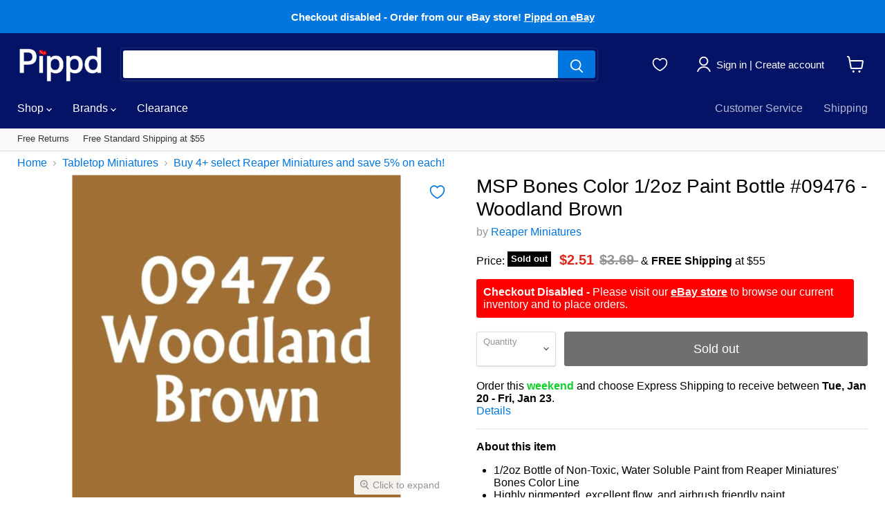

--- FILE ---
content_type: text/html; charset=utf-8
request_url: https://accounts.google.com/o/oauth2/postmessageRelay?parent=https%3A%2F%2Fwww.pippd.com&jsh=m%3B%2F_%2Fscs%2Fabc-static%2F_%2Fjs%2Fk%3Dgapi.lb.en.OE6tiwO4KJo.O%2Fd%3D1%2Frs%3DAHpOoo_Itz6IAL6GO-n8kgAepm47TBsg1Q%2Fm%3D__features__
body_size: 160
content:
<!DOCTYPE html><html><head><title></title><meta http-equiv="content-type" content="text/html; charset=utf-8"><meta http-equiv="X-UA-Compatible" content="IE=edge"><meta name="viewport" content="width=device-width, initial-scale=1, minimum-scale=1, maximum-scale=1, user-scalable=0"><script src='https://ssl.gstatic.com/accounts/o/2580342461-postmessagerelay.js' nonce="a5irlxf9K4TpvZT619bGng"></script></head><body><script type="text/javascript" src="https://apis.google.com/js/rpc:shindig_random.js?onload=init" nonce="a5irlxf9K4TpvZT619bGng"></script></body></html>